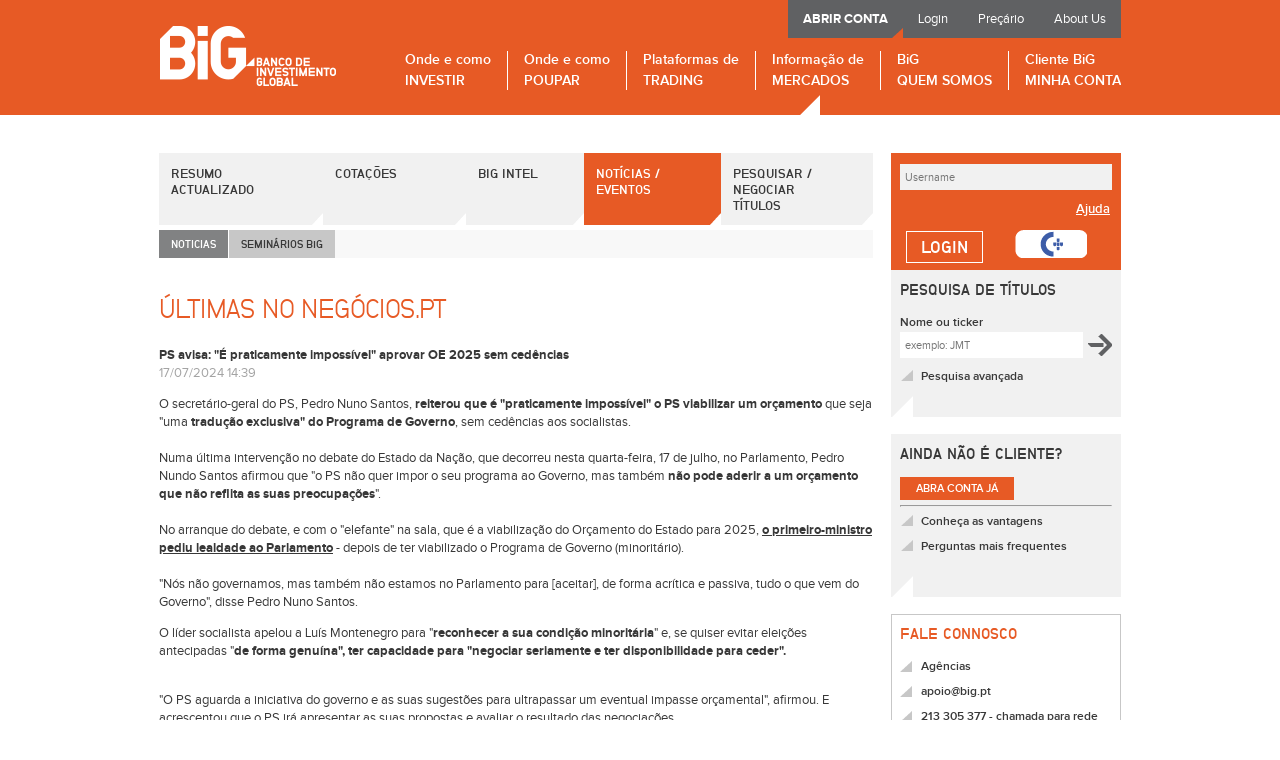

--- FILE ---
content_type: text/html; charset=utf-8
request_url: https://big.pt/InformacaoMercados/Noticias/Index/300476
body_size: 55101
content:
<!doctype html>
<html>


<head>
    <script id="CookieConsent" src="https://policy.app.cookieinformation.com/uc.js" data-culture="PT" type="text/javascript" data-gcm-version="2.0"></script>
  <meta http-equiv="Content-Type" content="text/html; charset=UTF-8" />
  <meta http-equiv="X-UA-Compatible" content="IE=edge,chrome=1" />
  <meta name="viewport" content="width=device-width, initial-scale=0">
  <meta name="keywords" content="" />
  <meta http-equiv="cache-control" content="no-cache" />
  <meta http-equiv="pragma" content="no-cache" />
  <meta name="google-site-verification" content="UkR_EFP_WHsbReR9aN7KzysFNO5hJGZqUWd-rtJyd8s" />

	<title>Notícias – BiG</title>
	<meta name="description" content="Mantenha-se actualizado, veja aqui as últimas notícias do dia do Negócios.pt e acompanhe os eventos corporativos mais recentes." />
  <link rel="icon" type="image/png" sizes="32x32" href="/Resources/images/favicon-32x32.png?78887e" />
  <!-- ****************  CSS CALL  ************************** -->
  <link href="/Resources/styles/site/fonts.min.css" rel="stylesheet" type="text/css" />
  <link href="/Resources/styles/site/big.min.css?version=4" rel="stylesheet" type="text/css" />
  <!-- ************  JAVASCRIPT CALL  *********************** -->
  <script type="text/javascript" src="/Resources/scripts/big.min.js?788f75"></script>
        <script type="text/javascript">big$ = $;</script>

<img height='1' width='1' style='display:none;' alt='' src='https://dc.ads.linkedin.com/collect/?pid=1085628&amp;fmt=gif' />


  



<script type="text/javascript" async="1">

    window.dataLayer = window.dataLayer || [];

    function gtag() { dataLayer.push(arguments); }

    // Default ad_storage to 'denied'.

    gtag('consent', 'default', {

        ad_storage: "denied",

        analytics_storage: "denied",

        functionality_storage: "denied",

        personalization_storage: "denied",

        security_storage: "denied",

        ad_user_data: "denied",

        ad_personalization: "denied",

        'wait_for_update': 500

    });

	function loadTryTagManager() {



				(function (w, d, s, l, i) {
					w[l] = w[l] || []; w[l].push({
						'gtm.start':
							new Date().getTime(), event: 'gtm.js'
					}); var f = d.getElementsByTagName(s)[0],
						j = d.createElement(s), dl = l != 'dataLayer' ? '&l=' + l : ''; j.async = true; j.src =
							'https://www.googletagmanager.com/gtm.js?id=' + i + dl; f.parentNode.insertBefore(j, f);
      })(window, document, 'script', 'dataLayer', 'GTM-W4CXNZ');

		
	}

	$(document).ready(function () {

        loadTryTagManager();

        //Render Metrics
        (function () {
            GeneratePDFMetrics()

            GenerateNavigationMetrics()

            const metrics = {
              "/Page/WarrantSearch" : WarrantsFilterMetrics,
              "/Page/SearchBondsReport": BondsFilterMetrics,
              "/OndeInvestir/SupermercadoFundos/Pesquisar": FundsFilterMetrics,
              "/Page/WarrantDetails": WarrantDetailsFilterMetrics,
            }

            let url = new URL(document.URL)

            for (const metric in metrics) {
              if (url.href.indexOf(metric) != -1) {
                if (metrics[metric] != undefined)
                  metrics[metric] (url.search)
              }
            }

        })();

        function GeneratePDFMetrics() {

            let uInfo = GetUInfo();

            var pdf = document.getElementsByClassName('dlPdf')
            for (i = 0; i < pdf.length; i++) {
                let currPDF = pdf[i]
                currPDF.onclick = function () {
                    window.dataLayer = window.dataLayer || [];
                    window.dataLayer.push({
                        'event': 'gaevent_download',
                        'pdf_link': currPDF.href,
                        'cli_identifier': uInfo.c_number,
                        'u_identifier': uInfo.u_number
                    });
                }
            }
		};

        function WarrantsFilterMetrics(queryString) {
            let parameters = getQueryParams(queryString)
            let uInfo = GetUInfo();

            window.dataLayer = window.dataLayer || [];
            window.dataLayer.push({
                'event': 'gaevent_warrants',
                'societe_generale': parameters["EmitentSelected"],
                'praca': parameters["MarketSelected"],
                'tipo_produto': parameters["WarrantTypeSelected"],
                'moeda': parameters["SubjacentCurrencySelected"],
                'area_geografica': parameters["GeographicAreaSelected"],
                'cli_identifier': uInfo.c_number,
                'u_identifier': uInfo.u_number
            });
        }

        function FundsFilterMetrics(queryString) {
            let parameters = getQueryParams(queryString)

            let uInfo = GetUInfo();

            window.dataLayer = window.dataLayer || [];
            window.dataLayer.push({
                'event': 'gaevent_fundos',
                'entidade_gestora': parameters["Input.EntidadeEmitente"],
                'classe_ativos': parameters["Input.ClasseActivos"],
                'area_geografica': parameters["Input.AreaGeografica"],
                'moeda': parameters["Input.Moeda"],
                'nivel_risco': parameters["Input.NivelRisco"],
                'cli_identifier': uInfo.c_number,
                'u_identifier': uInfo.u_number
            });
        }

        function BondsFilterMetrics(queryString) {
            let parameters = getQueryParams(queryString)

            let cuppontypes = ["Fixo", "Variável", "Zero"]
            let CorporativeType = ["Corporativa", "Financeira", "Filler", "Soberana"]

            let corpType = CorporativeType[parameters["SenderTypeSelected"]];
            let cuppon = cuppontypes[parameters["CouponTypeSelected"]];

            let uInfo = GetUInfo();

            window.dataLayer = window.dataLayer || [];
            window.dataLayer.push({
                'event': 'gaevent_obrigacoes',
                'tipo_emitente': corpType === undefined ? '' : corpType,
                'area_geografica': parameters["AreasSelected"],
                'tipo_cupao': cuppon === undefined ? '' : cuppon,
                'moeda': parameters["CurrenciesSelected"],
                'cli_identifier': uInfo.c_number,
                'u_identifier': uInfo.u_number
            });

            var x = document.getElementsByClassName("report")[0].children[1];

            for (let i = 0; i < x.children.length; i++) {
              var y = x.children[i].getElementsByTagName("a");
              for (let j = 0; j < y.length; j++) {
                  y[j].onlick = () => {
                      window.dataLayer = window.dataLayer || [];
                      window.dataLayer.push({
                          'event': 'gaEvent_BotãoNegociar_Obrigações',
                          'descrição': y[0].innerText
                      });
                  }
              }
            }
        }

        function WarrantDetailsFilterMetrics(queryString) {

          document.getElementsByClassName("sell")[0].onclick = () => {
            window.dataLayer = window.dataLayer || [];
            window.dataLayer.push({
              'event': 'gaEvent_BotãoWarrants',
              'action': 'vender'
            });
          }

          document.getElementsByClassName("buy")[0].onclick = () => {
            window.dataLayer = window.dataLayer || [];
            window.dataLayer.push({
              'event': 'gaEvent_BotãoWarrants',
              'action': 'comprar'
            });
          }
        }

        function getQueryParams(url) {
            const paramArr = url.slice(url.indexOf('?') + 1).split('&');
            const params = {};
            paramArr.map(param => {
                const [key, val] = param.split('=');
                params[key] = decodeURIComponent(val);
            })
            return params;
        }

        function GenerateNavigationMetrics() {

            let isAuth = 'false';

            if (isAuth == 'false') return;

            let uInfo = GetUInfo();

            window.dataLayer = window.dataLayer || [];
            window.dataLayer.push({
                'event': 'gaevent_navigation',
                'link': document.URL,
                'cli_identifier':  uInfo.c_number,
                'u_identifier': uInfo.u_number
            });
        };


	});

	/*End Google Tag Manager */

</script>








  <script type="text/javascript">

    function generateDLPDF(val) {
      let uInfo = GetUInfo();

      window.dataLayer = window.dataLayer || [];
      window.dataLayer.push({
        'event': 'gaevent_download',
        'pdf_link': val,
        'cli_identifier': uInfo.c_number,
        'u_identifier': uInfo.u_number
      });
    }

    function getInstrumentTypesLocations(type, isin) {
      var locations = [];
		  locations["ACC"] = '/Reports/StockInfo/StockInfoDetails/';
		  locations["ETF"] = '/OndeInvestir/ETFs/NegociarETF/';
		  locations["UP"] = '/OndeInvestir/SupermercadoFundos/FundInfoDetail/';
		  locations["OBR"] = '/OndeInvestir/Obrigacoes/Info/';
      locations["WAR"] = '/Page/WarrantDetails/';
      locations["PI"] = '/Page/ProdutosIndexados-Detalhe/';

      return locations[type] + isin;
    }

  </script>

</head>
<body>




<div class="container">


	<div id="header-upmenu" class="default">
		<ul>
				<li><a href="/Logon?ReturnUrl=%2F" onclick="ga('send', 'event', 'Login', 'click', 'menu de topo');">Login</a></li>
			<li><a href="/Precario/Precario" onclick="ga('send', 'event', 'Precario', 'click', 'menu de topo');">Preçário</a></li>
			<li><a href="/AboutUs/AboutUs?option=movie" onclick="ga('send', 'event', 'About Us', 'click', 'menu de topo');">About Us</a></li>
		</ul>

			<ul>
				<li><strong><a href="/AbrirConta/AberturaDeContas" onclick="ga('send', 'event', 'Abrir Conta', 'click', 'menu de topo');">ABRIR CONTA</a></strong></li>
			</ul>
	</div>

</div>
<div id="header">
    <div class="container">
        <h1><a href="/">Banco de Investimento Global</a></h1>
        <div class="pull-right">
            <ul class="sf-menu">
                <li id="ondeInvestir" class="investir">
                    <span class="triangle"></span>
                    <a href="/OndeInvestir/OndeInvestir" onclick="generateDLHeader('OndeInvestir')">Onde e como <span>investir</span></a>
                    <ul>
                        <li><a href="/OndeInvestir/Accoes/PesquisarAccoes?Indice=1&CodIndice=1&hasRealTimeQuotesToShow=False&Platform=MyBolsa&RowsPerPageSelected=0&PagePicked=0&ChangeIndex=False&pagesize=0&page=0" onclick="generateDLHeader('OndeInvestir','Acções')">Ações</a></li>
                        <li><a href="/OndeInvestir/SupermercadoFundos" onclick="generateDLHeader('OndeInvestir', 'Fundos')">Fundos</a></li>
                        <li><a href="/OndeInvestir/ETFs" onclick="generateDLHeader('OndeInvestir', 'ETF')">ETP</a></li>
                        <li><a href="/OndeInvestir/Obrigacoes" onclick="generateDLHeader('OndeInvestir', 'Obrigações')">Obrigações</a></li>
                        <li><a href="/OndeInvestir/StructuredProducts" onclick="generateDLHeader('OndeInvestir', 'Produtos Indexados')">Produtos Indexados</a><span class="badge">Novo</span></li>
                        <li><a href="/OndeInvestir/GestaoCarteiras" onclick="generateDLHeader('OndeInvestir', 'PPR / Unit Linked')">PPR / Unit Linked</a></li>
                        <li><a href="/OndeInvestir/Warrants" onclick="generateDLHeader('OndeInvestir', 'Warrants & Certificados')">Warrants & Certificados</a></li>
                        <li><a href="/OndeInvestir/CFDs" onclick="generateDLHeader('OndeInvestir', 'CFD')">CFD</a></li>
                        <li><a href="/OndeInvestir/Futuros" onclick="generateDLHeader('OndeInvestir', 'Futuros')">Futuros</a></li>
                        <li><a href="/OndeInvestir/Opcoes" onclick="generateDLHeader('OndeInvestir', 'Opções')">Opções</a></li>
                        <li><a href="/OndeInvestir/OndeInvestir" onclick="generateDLHeader('OndeInvestir','Outros')">Outros</a></li>
                    </ul>
                </li>
                <li id="taxasDepositos" class="depositos">
                    <span class="triangle"></span>
                    <a href="/TaxasDepositos/DepositosPrazo" onclick="generateDLHeader('TaxasDepositos')">Onde e como <span>Poupar</span></a>
                    <ul>
                        <li><a href="/TaxasDepositos/DepositosPrazo" onclick="generateDLHeader('TaxasDepositos', 'Todos os depósitos')">Todos os depósitos</a></li>
                        <li><a href="/TaxasDepositos/SuperConta" onclick="generateDLHeader('TaxasDepositos', 'Super Conta')">Super Conta</a></li>
                            <li><a href="/TaxasDepositos/TodosDepositos/Details/PTDP2025096" onclick="generateDLHeader('TaxasDepositos','Depositos_Renda_6M')">Renda Mensal 6 Meses</a></li>
                            <li><a href="/TaxasDepositos/TodosDepositos/Details/PTDP2025072" onclick="generateDLHeader('TaxasDepositos','Depositos_Renda_12M')">Renda Mensal 12 Meses</a></li>
                            <li><a href="/TaxasDepositos/TodosDepositos/Details/PTDP2025074" onclick="generateDLHeader('TaxasDepositos','Super_Deposito_3M')">Super Depósito 3 m</a></li>
                            <li><a href="/TaxasDepositos/TodosDepositos/Details/PTDP2025075" onclick="generateDLHeader('TaxasDepositos','Super_Deposito_6M')">Super Depósito 6 m</a></li>
                        <li><a href="/TaxasDepositos/ContaBigAforro" onclick="generateDLHeader('TaxasDepositos', 'Conta Poupança BiG Aforro')">Conta Poupança BiG Aforro</a></li>
                        <li><a href="/TaxasDepositos/CertificadosDeAforroETesouro" onclick="generateDLHeader('SavingCertificates', 'Certificados Aforro')">Certificados de <br/> Aforro e Tesouro</a><span class="badge">Novo</span></li>

          </ul>
        </li>
        <li id="plataformasTrading" class="trading">
          <span class="triangle"></span>
          <a href="/PlataformasTrading/TodasPlataformas" onclick="generateDLHeader('Plataformas de Trading')">Plataformas de <span>trading</span></a>
          <ul>
            <li><a href="/PlataformasTrading/TodasPlataformas" onclick="generateDLHeader('Plataformas de Trading', 'Todas as plataformas')">Todas as plataformas</a></li>
            <li><a href="/PlataformasTrading/MyBolsa" onclick="generateDLHeader('Plataformas de Trading', 'MyBOLSA')">MyBOLSA</a></li>
                        
            <li><a href="/PlataformasTrading/BiGlobalTrade" onclick="generateDLHeader('Plataformas de Trading', 'BiGlobal Trade')">BiGlobal Trade</a></li>
            <li><a href="/PlataformasTrading/CFDTrading" onclick="generateDLHeader('Plataformas de Trading', 'CFD Trading')">CFD Trading</a></li>
          </ul>
        </li>
        <li id="informacaoMercados" class="mercados">
          <span class="triangle"></span>
          <a href="/InformacaoMercados/ResumoActualizado" onclick="generateDLHeader('Informação de Mercados')">Informação de <span>mercados</span></a>
          <ul>
            <li><a href="/InformacaoMercados/ResumoActualizado" onclick="generateDLHeader('Informação de Mercados', 'Resumo actualizado')">Resumo actualizado</a></li>
            <li><a href="/InformacaoMercados/Noticias/Index/-1" onclick="generateDLHeader('Informação de Mercados', 'Últimas no Negócios.pt')">Últimas no Negócios.pt</a></li>
            <li><a href="/InformacaoMercados/Cotacoes" onclick="generateDLHeader('Informação de Mercados', 'Cotações')">Cotações</a></li>
            <li><a href="/InformacaoMercados/Cotacoes/Cambios" onclick="generateDLHeader('Informação de Mercados', 'Câmbios')">Câmbios</a></li>
            <li><a href="/InformacaoMercados/AnalisesBig" onclick="generateDLHeader('Informação de Mercados', 'BiG Conteúdos')">BiG Conteúdos</a></li>
            <!--<li><a href="/InformacaoMercados/AnalisesBig/Psi20Notes" onclick="generateDLHeader('Informação de Mercados', 'Psi20 notes')">Psi20 notes</a></li>-->
            <li><a href="/InformacaoMercados/SeminariosBiG" onclick="generateDLHeader('Informação de Mercados', 'Seminários BiG')">Seminários BiG</a></li>
          </ul>
        </li>
        <li id="quemSomos" class="quemsomos">
          <span class="triangle"></span>
          <a href="/QuemSomos/QuemSomos" onclick="generateDLHeader('Quem Somos')">BiG <span>quem somos</span></a>
          <ul>
            <li><a href="/QuemSomos/QuemSomos" onclick="generateDLHeader('Quem Somos', 'O Big')">O BiG</a></li>
            <li><a href="/QuemSomos/CorporateGovernance" onclick="generateDLHeader('Quem Somos', 'Corporate Governance')">Corporate Governance</a></li>
            <li><a href="/QuemSomos/IndicadoresFinanceiros" onclick="generateDLHeader('Quem Somos', 'Indicadores Financeiros')">Indicadores Financeiros</a></li>
            <li><a href="/QuemSomos/RelatorioContas" onclick="generateDLHeader('Quem Somos', 'Relatórios e Contas')">Relatórios e Contas</a></li>
            <li><a href="/QuemSomos/CapitalAccionistas" onclick="generateDLHeader('Quem Somos', 'Capital e Accionistas')">Capital e Accionistas</a></li>
            <li><a href="/QuemSomos/HistoriaDoBiG" onclick="generateDLHeader('Quem Somos', 'História do BiG')">História do BiG</a></li>
            <li><a href="/QuemSomos/Premios" onclick="generateDLHeader('Quem Somos', 'Prémios')">Prémios</a></li>
            <li><a href="https://vagas.big.pt/jobs" onclick="generateDLHeader('Quem Somos', 'Prémios')">Carreiras</a></li>
          </ul>
        </li>
        <li id="minhaConta" class="conta no-padding-right">
          <span class="triangle"></span>
<a href="/MinhaConta/MinhaConta" onclick="generateDLHeader('Cliente Big Minha Conta')">Cliente BiG <span>minha conta</span></a>          <ul>
            <li><a class="noLine menuli" href="/Reports/AssetAllocation/AssetAllocationDetails?print=False" onclick="generateDLHeader('Cliente Big Minha Conta', 'Posição Integrada')">Posição Integrada</a></li>
            <li><a href="/MinhaConta/Movements" onclick="generateDLHeader('Cliente Big Minha Conta', 'Movimentos')">Movimentos</a></li>
            <li><a href="/Reports/Portfolios/GlobalPortfoliosDetails" onclick="generateDLHeader('Cliente Big Minha Conta', 'Carteira de títulos')">Carteira de títulos</a></li>
            <li><a href="/MinhaConta/Transfers" onclick="generateDLHeader('Cliente Big Minha Conta', 'Transferências')">Transferências</a></li>
            <li><a href="/Page/PGS-Validate" onclick="generateDLHeader('Cliente Big Minha Conta', 'Pagamentos')">Pagamentos</a></li>
            <li><a href="/MinhaConta/AliveOrders/Stocks" onclick="generateDLHeader('Cliente Big Minha Conta', 'Ordens em negociação')">Ordens em negociação</a></li>
          </ul>
        </li>
      </ul>
    </div>
  </div>
</div>
<script type="text/javascript">

  function generateDLHeader(hd, subhd) {

    let uInfo = GetUInfo();

    window.dataLayer = window.dataLayer || [];
    window.dataLayer.push({
      'event': 'gaEvent_Menu_Header',
      'header_category ': hd,
      'header_subcategory': subhd,
      'cli_identifier': uInfo.c_number,
      'u_identifier': uInfo.u_number
    });
  }
</script>

        <div class="container main">
            





<div class="body has-right-col">
	


<link href="/Resources/styles/forms.css?78887e" rel="stylesheet" type="text/css" />
<style>
	.mTop .wrapper > ul li a {
		width: 99px !important;
		line-height: 16px !important;
	}

		.mTop .wrapper > ul li a.selected {
			width: inherit;
		}

		.mTop .wrapper > ul li a.one {
			padding-top: 27px;
		}

		.mTop .wrapper > ul li a.two {
			padding-top: 18px;
		}

		.mTop .wrapper > ul li a.three {
			padding-top: 10px;
			height: 53px;
		}

	.text-banner {
		margin: 30px 0 20px 0;
	}

	.tab-content {
		overflow: hidden;
	}

	.stockmarketTable.indexesTab {
		width: 454px;
		float: left;
	}

	.stockmarketGraphic.indexesTab {
		width: 231px;
		margin-left: 20px;
		float: right;
	}
</style>


	<div class="tabbedControl">
		<ul class="highlightMenu">
			<li class="bigger resumo"><a class="two" href="/InformacaoMercados/ResumoActualizado">Resumo<br /> Actualizado</a></li>
			<li class="bigger cotacoes"><a class="one" href="/InformacaoMercados/Cotacoes">Cotações</a></li>
			
			<li class="bigger analises"><a class="one" href="/InformacaoMercados/AnalisesBig">BiG Intel</a></li>
			<li class="bigger newsevents"><a class="two" href="/InformacaoMercados/Noticias/Index/-1">Notícias /<br />Eventos</a></li>
			<li class="bigger infotitulos"><a class="three" href="/InformacaoMercados/InfoTitulos">Pesquisar /<br/>Negociar<br />Títulos</a></li>
		</ul>
		

<div class="blockContent">
	<div class="subMenu">
		<div class="tabContainer subWrapper">
			<ul class="tabs">
				<li><a class="noticias" href="/InformacaoMercados/Noticias/Index/-1">Noticias</a></li>
				<li><a class="seminariosbig" href="/InformacaoMercados/SeminariosBiG">Seminários B<span class='lowercase'>i</span>G</a></li>
			</ul>
		</div>
	</div>
	<script type="text/javascript" language="javascript">
	$(this).on("load", function () {
		$('body').find('#informacaoMercados').addClass('current');
	});
</script>






<div class="blockInside events" id="newsItemDiv">
  <div class="blockSeparate">
    <h2>ÚLTIMAS NO NEGÓCIOS.PT</h2>
    <p><strong>PS avisa: "É praticamente impossível" aprovar OE 2025 sem cedências</strong><br /><span class="note">17/07/2024 14:39</span></p>
    <p>
      <textarea id="rawHtml" style="display:none;"><div class="liveblog-entry-main">
<div class="liveblog-entry-content">
<p>O secret&aacute;rio-geral do PS, Pedro Nuno Santos, <strong>reiterou que &eacute; "praticamente imposs&iacute;vel" o PS viabilizar um or&ccedil;amento</strong> que seja "uma <strong>tradu&ccedil;&atilde;o exclusiva" do Programa de Governo</strong>, sem ced&ecirc;ncias aos socialistas.<br /><br />Numa &uacute;ltima interven&ccedil;&atilde;o no debate do Estado da Na&ccedil;&atilde;o, que decorreu nesta quarta-feira, 17 de julho, no Parlamento, Pedro Nundo Santos afirmou que "o&nbsp;PS n&atilde;o quer impor o seu programa ao Governo, mas tamb&eacute;m <strong>n&atilde;o pode aderir a um or&ccedil;amento que n&atilde;o reflita as suas preocupa&ccedil;&otilde;es</strong>".<br /><br />No arranque do debate, e com o "elefante"&nbsp;na sala, que &eacute; a viabiliza&ccedil;&atilde;o do Or&ccedil;amento do Estado para 2025, <a href="https://www.jornaldenegocios.pt/economia/politica/detalhe/montenegro-ao-ataque-oposicoes-tem-dever-de-lealdade-de-nos-deixarem-governar" target="_blank" rel="noopener"><strong>o primeiro-ministro pediu lealdade ao Parlamento</strong></a> - depois de ter viabilizado o Programa de Governo (minorit&aacute;rio).&nbsp;<br /><br />"N&oacute;s n&atilde;o governamos, mas tamb&eacute;m n&atilde;o estamos no Parlamento para [aceitar], de forma acr&iacute;tica e passiva, tudo o que vem do Governo", disse Pedro Nuno Santos.&nbsp;</p>
<p></p>
<p>O l&iacute;der socialista apelou a Lu&iacute;s Montenegro para "<strong>reconhecer a sua condi&ccedil;&atilde;o minorit&aacute;ria</strong>" e, se quiser evitar elei&ccedil;&otilde;es antecipadas "<strong>de forma genu&iacute;na", ter capacidade para "negociar seriamente e ter disponibilidade para ceder".&nbsp;</strong><br /><br /></p>
<p>"O PS aguarda a iniciativa do governo e as suas sugest&otilde;es para ultrapassar um eventual impasse or&ccedil;amental", afirmou. E acrescentou que o PS ir&aacute; apresentar as suas propostas e avaliar o resultado das negocia&ccedil;&otilde;es.</p>
<p></p>
<p>Pedro Nuno Santos recordou que as propostas do Governo para o IRS e IRC &ndash; que, tal como se conhecem (<a href="https://www.jornaldenegocios.pt/economia/impostos/detalhe/montenegro-abre-a-porta-a-discutir-descida-do-irc-com-ps" target="_blank" rel="noopener">recorde-se que Montenegro abriu a porta para rever o IRC</a>) &ndash; <strong>"s&atilde;o muito problem&aacute;ticas para o PS"</strong>. No entanto, recorde-se, o Executivo pretende apresentar altera&ccedil;&otilde;es em diploma aut&oacute;nomo do or&ccedil;amento.&nbsp;<br /><br /></p>
<p><strong>"No fim, se fizermos um avalia&ccedil;&atilde;o positiva viabilizaremos, se n&atilde;o chumbamos", concluiu.</strong></p>
</div>
</div></textarea>
      <script>
	      function removeScriptsWithoutIntegrity(htmlString) {
        const parser = new DOMParser();
        const doc = parser.parseFromString(htmlString, 'text/html');
        const scriptElements = doc.querySelectorAll('script');
        scriptElements.forEach(script => {
          if (!script.hasAttribute('integrity')) {
            script.remove();
          }
        });
        const updatedHtmlString = doc.documentElement.outerHTML;
        return updatedHtmlString;
      }

        const cleanedHtmlString = removeScriptsWithoutIntegrity(document.getElementById('rawHtml').value);
        document.write(cleanedHtmlString);
      </script>
    </p>
  </div>
</div>
<style>
	.relative .note { padding-left:22px }
</style>
<div class="divider"></div>
<div class="blockInside events">
	<div class="blockSeparate noBorder">
		<p class="relative">
				<a class="hoverable triangle-link" data-ajax="true" data-ajax-mode="replace" data-ajax-update="#newsItemDiv" href="/InformacaoMercados/Noticias/Index/321193">Gronel&#226;ndia: EUA foram convidados a participar em exerc&#237;cios militares</a>
			<br /><span class="note">16/01/2026 23:48</span>
		</p>
		<p class="relative">
				<a class="hoverable triangle-link" data-ajax="true" data-ajax-mode="replace" data-ajax-update="#newsItemDiv" href="/InformacaoMercados/Noticias/Index/321192">OpenAI vai come&#231;ar a testar an&#250;ncios no ChatGPT nas pr&#243;ximas semanas nos EUA</a>
			<br /><span class="note">16/01/2026 23:00</span>
		</p>
		<p class="relative">
				<a class="hoverable triangle-link" data-ajax="true" data-ajax-mode="replace" data-ajax-update="#newsItemDiv" href="/InformacaoMercados/Noticias/Index/321191">Turismo rural de Gouveia e Melo tem um hist&#243;rico de ilegalidades urban&#237;sticas</a>
			<br /><span class="note">16/01/2026 22:10</span>
		</p>
		<p class="relative">
				<a class="hoverable triangle-link" data-ajax="true" data-ajax-mode="replace" data-ajax-update="#newsItemDiv" href="/InformacaoMercados/Noticias/Index/321190">Cons&#243;rcio da Clece/South vence concurso para licen&#231;as de handling</a>
			<br /><span class="note">16/01/2026 21:54</span>
		</p>
		<p class="relative">
				<a class="hoverable triangle-link" data-ajax="true" data-ajax-mode="replace" data-ajax-update="#newsItemDiv" href="/InformacaoMercados/Noticias/Index/321189">Wall Street perde terreno com coment&#225;rios de Trump sobre futuro l&#237;der da Fed. Micron dispara 7%</a>
			<br /><span class="note">16/01/2026 21:16</span>
		</p>
		<p class="relative">
				<a class="hoverable triangle-link" data-ajax="true" data-ajax-mode="replace" data-ajax-update="#newsItemDiv" href="/InformacaoMercados/Noticias/Index/321188">DBRS mant&#233;m rating e &quot;outlook&quot; de Portugal</a>
			<br /><span class="note">16/01/2026 21:07</span>
		</p>
		<p class="relative">
				<a class="hoverable triangle-link" data-ajax="true" data-ajax-mode="replace" data-ajax-update="#newsItemDiv" href="/InformacaoMercados/Noticias/Index/321187">ANA entrega estudo de impacte ambiental do novo aeroporto ao Governo</a>
			<br /><span class="note">16/01/2026 20:55</span>
		</p>
		<p class="relative">
				<a class="hoverable triangle-link" data-ajax="true" data-ajax-mode="replace" data-ajax-update="#newsItemDiv" href="/InformacaoMercados/Noticias/Index/321186">Bloco questiona Governo sobre despedimento coletivo na Yazaki em Ovar</a>
			<br /><span class="note">16/01/2026 19:52</span>
		</p>
		<p class="relative">
				<a class="hoverable triangle-link" data-ajax="true" data-ajax-mode="replace" data-ajax-update="#newsItemDiv" href="/InformacaoMercados/Noticias/Index/321185">A&#231;ores mant&#234;m prote&#231;&#227;o total do Parque Marinho e clarificam regras para a pesca do atum</a>
			<br /><span class="note">16/01/2026 19:34</span>
		</p>
		<p class="relative">
				<a class="hoverable triangle-link" data-ajax="true" data-ajax-mode="replace" data-ajax-update="#newsItemDiv" href="/InformacaoMercados/Noticias/Index/321184">Motoristas de TVDE protestam na pr&#243;xima semana. Previstas perturba&#231;&#245;es nas viagens de Uber e Bolt</a>
			<br /><span class="note">16/01/2026 18:56</span>
		</p>
		<p class="relative">
				<a class="hoverable triangle-link" data-ajax="true" data-ajax-mode="replace" data-ajax-update="#newsItemDiv" href="/InformacaoMercados/Noticias/Index/321183">Polacos compram ind&#250;stria de Felgueiras que fatura 66 milh&#245;es</a>
			<br /><span class="note">16/01/2026 18:06</span>
		</p>
		<p class="relative">
				<a class="hoverable triangle-link" data-ajax="true" data-ajax-mode="replace" data-ajax-update="#newsItemDiv" href="/InformacaoMercados/Noticias/Index/321182">Bial vai adquirir controlo de seis marcas de medicamentos da brit&#226;nica GSK</a>
			<br /><span class="note">16/01/2026 17:51</span>
		</p>
		<p class="relative">
				<a class="hoverable triangle-link" data-ajax="true" data-ajax-mode="replace" data-ajax-update="#newsItemDiv" href="/InformacaoMercados/Noticias/Index/321181">Portugal entrou em incumprimento em 2025, ano em que o investimento quase duplicou</a>
			<br /><span class="note">16/01/2026 17:38</span>
		</p>
		<p class="relative">
				<a class="hoverable triangle-link" data-ajax="true" data-ajax-mode="replace" data-ajax-update="#newsItemDiv" href="/InformacaoMercados/Noticias/Index/321180">PSI fecha semana no verde com impulso do grupo EDP</a>
			<br /><span class="note">16/01/2026 16:59</span>
		</p>
		<p class="relative">
				<a class="hoverable triangle-link" data-ajax="true" data-ajax-mode="replace" data-ajax-update="#newsItemDiv" href="/InformacaoMercados/Noticias/Index/321179">Candidatura &#224; gigaf&#225;brica da IA ser&#225; &quot;mais forte e com mais possibilidades de vencer&quot;</a>
			<br /><span class="note">16/01/2026 16:50</span>
		</p>
		<p class="relative">
				<a class="hoverable triangle-link" data-ajax="true" data-ajax-mode="replace" data-ajax-update="#newsItemDiv" href="/InformacaoMercados/Noticias/Index/321178">Trump amea&#231;a com tarifas pa&#237;ses que &quot;n&#227;o alinhem&quot; com planos dos EUA para Gronel&#226;ndia</a>
			<br /><span class="note">16/01/2026 16:34</span>
		</p>
		<p class="relative">
				<a class="hoverable triangle-link" data-ajax="true" data-ajax-mode="replace" data-ajax-update="#newsItemDiv" href="/InformacaoMercados/Noticias/Index/321177">Militares portugueses na Gronel&#226;ndia? Nuno Melo escusa-se a falar sobre o tema</a>
			<br /><span class="note">16/01/2026 15:27</span>
		</p>
		<p class="relative">
				<a class="hoverable triangle-link" data-ajax="true" data-ajax-mode="replace" data-ajax-update="#newsItemDiv" href="/InformacaoMercados/Noticias/Index/321176">Autoridade da Concorr&#234;ncia notificada sobre aquisi&#231;&#227;o da IGM pela Selena</a>
			<br /><span class="note">16/01/2026 15:18</span>
		</p>
		<p class="relative">
				<a class="hoverable triangle-link" data-ajax="true" data-ajax-mode="replace" data-ajax-update="#newsItemDiv" href="/InformacaoMercados/Noticias/Index/321175">Governo garante que nova linha de &#201;vora ter&#225; comboios dentro de um ano</a>
			<br /><span class="note">16/01/2026 15:09</span>
		</p>
		<p class="relative">
				<a class="hoverable triangle-link" data-ajax="true" data-ajax-mode="replace" data-ajax-update="#newsItemDiv" href="/InformacaoMercados/Noticias/Index/321174">Iberdrola contesta em tribunal suspens&#227;o de licen&#231;as de projetos e&#243;licos nos EUA</a>
			<br /><span class="note">16/01/2026 14:44</span>
		</p>
	</div>
</div>

<script type="text/javascript">
	$(document).ready(function () {
		$('a.hoverable').bind('click', function () {
			//window.location = '#commentDetailsItemDiv';
			window.location = '#';
		});
	});
</script>


</div>
<script type="text/javascript">
  var tabName = "noticias";
  if (tabName)
    $('.subWrapper a.' + tabName).addClass('selected defaulttab');
  $(document).ready(function () {
    if (tabName)
      //$('.tabbedControl .'+tabName).addClass('selected');
      $('.subWrapper a.' + tabName).addClass('selected');
  });
</script>
	</div>
	<script type="text/javascript">
    $(document).ready(function () {
      var tabName = 'newsevents';
      if (tabName)
        $('.highlightMenu > li.' + tabName).addClass('selected');
    });
	</script>


<!---->
<!---->
<!---->

</div>

<div class="right-col side">
	
			
		
<style>
    .buttonLogin {
        background-color: #e75a25;
        border: none;
        cursor: pointer;
        border-radius: 50px;
        vertical-align: super;
        margin-top: 10px
     
    }
    .h3 {
        width: 65px;
        font-size: 17px;
        text-align: center;
        color: white;
        border: 1px solid white;
        padding: 5px
    }
</style>
<div class="column orange trianglecolumn" style="height: 90px">   
<form action="/Logon/Validate" method="post">        <input id="Username" name="Username" type="text" autocomplete="off" autofocus="true" maxlength="15" tabindex="1" placeholder="Username" />
<span class="field-validation-valid" data-valmsg-for="Username" data-valmsg-replace="true"></span>        <span style="margin-left: 83%; font-size: 13px; text-decoration:underline"><a href="/Seguranca/RecoveryPassword">Ajuda</a></span>
        <table>
            <tr>
                <td>
                    <div>
                        <button type="submit" name="submitSearch" class="buttonLogin"><h3 class="h3">login</h3></button>
                    </div>
                </td>
                <td>
                    <div>
                        <button style="border: none !important; cursor: pointer; background-color: #e75a25;" type="submit" name="authBTN" value="auth:CMD">
                            <img src="/Resources/images/geral/CMD_Acesso_Rapido.png?78887e" height="28" style="margin-top: 10px" name="authBTN" />
                        </button>
                        <a href="https://www.autenticacao.gov.pt/a-chave-movel-digital" target="_blank" rel="noopener noreferrer" style="color:dodgerblue">
                        </a>

                    </div>
                </td>
            </tr>
        </table>
</form></div>
<script type="text/javascript">
    $(document).ready(function () { $("input#Username").trigger('focus'); })
</script>
		
<div class="column light-grey arrowSubmit trianglecolumn titlesearch">
<form action="/InformacaoMercados/InfoTitulos" method="get">	<h3>Pesquisa de títulos</h3>
	<label>Nome ou ticker</label>
<input id="SearchString" name="SearchString" placeholder="exemplo: JMT" type="text" value="" />	<input class="btnSearch" type="submit" value="" name="submitSearch" />
	<ul class="clear">
		<li><a href="/InformacaoMercados/InfoTitulos">Pesquisa avan&#231;ada</a></li>
	</ul>
</form></div>

<script language="javascript" type="text/javascript">
	$(document).ready(
		function () {
		  var $ = big$;
		  $.widget("custom.catcomplete", $.ui.autocomplete, {
		    _create: function() {
		      this._super();
		      this.widget().menu( "option", "items", "> :not(.ui-autocomplete-category)" );
		    },
		    _renderMenu: function (ul, items) {
		      var that = this, currentCategory = "";
		      $.each(items, function (index, item) {
		        var li;
						if (item.category != currentCategory) {
							ul.append("<li class='ui-autocomplete-category'><b>" + item.category + "</b></li>");
							currentCategory = item.category;
						}
						li = that._renderItemData( ul, item );
						if (item.category) {
						  li.attr("aria-label", item.category + " : " + item.label);
						}
					});
				}
			});
			$("input[type=text][name=SearchString]").catcomplete({
				delay: 500,
				//source: data
				source: function (request, response) {
					$.ajax({
						async: true,
						contentType: "application/json; charset=utf-8",
						url: "https://big.pt/InformacaoMercados/InfoTitulos/LeanSearch",
						type: 'POST',
						dataType: "JSON",
						data: JSON.stringify({ SearchString: request.term }),
						success: function (data, textStatus, jqXHR) {
							response(
								(data && data.length > 0) ?
									$.map(data,
										function (item) {
											return {
												label: (item.Ticker ? item.Ticker + ": " : "") + item.Description + (item.Market ? " (" + item.Market + ")" : ""),
												value: item.Description,
												code: item.Code,
												type: item.Type,
                        category: item.SubTypeDescription
											}
										}
									)
									: null
							);
						},
						error: function () { response(null); }
					});
				},
				minLength: 2,
				select: function (event, ui) {
          window.location = getInstrumentTypesLocations(ui.item.type, ui.item.code);
				}
			});

		});
</script>
		


		<div class=''><div class="column light-grey trianglecolumn">
		<h3>Ainda n&#227;o &#233; cliente?</h3>
	  <a   class=" button-orange "              href="/AbrirConta/AberturaDeContas"                      >
    Abra conta j&#225;
  </a>

<hr /><ul class="list">
    <li>
<a    href="/AbrirConta/AberturaDeContas"          		    		    		 
		style=""
	 >

Conhe&#231;a as vantagens</a></li>
    <li>
<a    href="/Apoio/ApoioAoCliente"          		    		    		 
		style=""
	 >

Perguntas mais frequentes</a></li>
</ul></div></div>

		

		
<style>
	.highlightspanel img{
		max-width: 100%;
	}
</style>

<div class="column white faleconnosco highlightspanel" >
	<h3>Fale Connosco</h3>
<ul class="list list">
    <li>
<a    href="/QuemSomos/ApoioAgenciasContactos/Contactos/"          		    		    		 
		style=""
	 >

Ag&#234;ncias</a></li>
    <li>
<a    href="mailto: apoio@big.pt"          		    		    		 
		style=""
	 >

apoio@big.pt</a></li>
    <li>213 305 377 - chamada para rede fixa nacional<br />(dias úteis das 8:00 às 21:00)</li>
</ul></div>
	
			
		
</div>
        </div>


    


<div id="footer">
  <div class="container">
    <map name="Social" id="Social">
      <area shape="rect" coords="153,18,120,4" href="https://t.me/bancobig" target="_blank" alt="instagram" />
      <area shape="rect" coords="110,16,84,3" href="https://www.instagram.com/banco.big/" target="_blank" alt="instagram" />
      <area shape="rect" coords="63,15,84,2" href="https://www.youtube.com/user/canalbancobig" target="_blank" alt="youtube" />
      <area shape="rect" coords="50,15,32,1" href="http://www.linkedin.com/company/bancodeinvestimentoglobal" target="_blank" alt="linkedin" />
      <area shape="rect" coords="19,14,1,0" href="https://open.spotify.com/show/11JRJRESodHfWU3dKDp62h?si=a716400e16b944ae&nd=1" target="_blank" alt="spotify" />
    </map>
    <img src="/Resources/images/geral/redes_sociais_v3.png?78887e" usemap="#Social" />

    <div class="row clear">
      <dl>
        <dt>Geral</dt>
        <dd><a href="/QuemSomos/QuemSomos" onclick="generateDLFooter('Quem Somos','https://big.pt/QuemSomos/QuemSomos')">Quem Somos</a></dd>
        <dd><a href="/Precario/Precario" onclick="generateDLFooter('Preçário','https://big.pt/Precario/Precario')">Preçário</a></dd>
        <dd><a href="/MinhaConta/MinhaConta" onclick="generateDLFooter('Minha conta','https://big.pt/MinhaConta/MinhaConta')">Minha conta</a></dd>
        <dd><a href="/Precario/PrecarioBiGMais" onclick="generateDLFooter('Preçário BiG+','https://big.pt/Precario/PrecarioBiGMais')">Preçário BiG +</a></dd>
        <dd><a href="/Precario/PrecarioInvesteFuturo" onclick="ga('send', 'event', 'Preçário	Investe Futuro +', 'click', 'menu de rodape');">Preçário #Investe_no_Futuro</a></dd>

        <dd><a href="/Apoio/ApoioAoCliente" onclick="generateDLFooter('Perguntas Frequentes','https://big.pt/Logon?ReturnUrl=%2FApoio%2FApoioAoCliente')">Perguntas Frequentes</a></dd>
        <dd><a href="/Videos/Galeria/Index/0" onclick="generateDLFooter('Galeria de Vídeos','https://big.pt/Videos/Galeria/Index/0')">Galeria de Vídeos</a></dd>
        <dd><a href="https://vagas.big.pt/jobs" onclick="generateDLFooter(&#39;Carreiras&#39;,&#39;https://vagas.big.pt/jobs&#39;)" target="_blank">Carreiras</a></dd>
        <dd><a href="/QuemSomos/CorporateGovernance" onclick="generateDLFooter('Corporate Governance','https://big.pt/QuemSomos/CorporateGovernance')">Corporate Governance</a></dd>
      </dl>
      </dl>

      <dl>
        <dt>ABRIR CONTA</dt>
        <dd><a href="/AbrirConta/AberturaDeContas" onclick="generateDLFooter('Porquê ser cliente','https://big.pt/AbrirConta/AberturaDeContas')">Porquê ser cliente</a></dd>
        <dd><a href="/AbrirConta/AberturaDeContas/Identificacao/Particular?serviceUnitCode=PT&source=WEB&isAMAAuth=False" onclick="generateDLFooter('Particulares','https://big.pt/AbrirConta/AberturaDeContas/Identificacao/Particular?serviceUnitCode=PT&source=WEB&isAMAAuth=False')">Particulares</a></dd>
        <dd><a href="/AbrirConta/AberturaDeContas/Condicoes/Junior" onclick="generateDLFooter('Júnior (sub-18)','https://big.pt/AbrirConta/AberturaDeContas/Condicoes/Junior')">Júnior (sub-18)</a></dd>
        <dd><a href="/AbrirConta/AberturaDeContas/AderirEmpresas?expired=False&source=WEB" onclick="generateDLFooter('Empresas','https://big.pt/AbrirConta/AberturaDeContas/AderirEmpresas?expired=False&source=WEB')">Empresas</a></dd>
        <dd><a href="/Cartoes/Cartoes" onclick="generateDLFooter('Cartões','https://big.pt/Cartoes/Cartoes')">Cartões</a></dd>
        <dd><a href="/MinhaConta/ContaServicosMinimosBancarios" onclick="generateDLFooter('Conta Serviços Mínimos Bancários','https://big.pt/MinhaConta/ContaServicosMinimosBancarios')">Conta Serviços Mínimos Bancários</a></dd>
        <dd><a href="/MinhaConta/ServicoMudancaConta" onclick="generateDLFooter('Serviço de Mudança de Conta','https://big.pt/MinhaConta/ServicoMudancaConta')">Serviço de Mudança de Conta</a></dd>
        <dd><a href="https://www.big.pt/pdf/abrirconta/Glossario_Terminologia_Abreviada.pdf" onclick="generateDLFooter(&#39;Glossário de Terminologia Abreviada&#39;,&#39;https://www.big.pt/pdf/abrirconta/Glossario_Terminologia_Abreviada.pdf&#39;)" target="_blank">Glossário de Terminologia Abreviada</a></dd>
      </dl>

      <dl class="big">
        <dt>SEGURANÇA</dt>
        <dd><a href="/Seguranca/Seguranca" onclick="generateDLFooter('Segurança no BiG','https://big.pt/Seguranca/Seguranca')">Segurança no BiG</a></dd>
        <dd><a href="/TaxasDepositos/FGD" onclick="generateDLFooter('Fundo de Garantia de Depósitos','https://big.pt/TaxasDepositos/FGD')">Fundo de Garantia de Depósitos</a></dd>
        <dd><a href="/Seguranca/SistemaIndemnizacaoInvestidores" onclick="generateDLFooter('Sistema de Indemnização aos Investidores','https://big.pt/Seguranca/SistemaIndemnizacaoInvestidores')">Sistema de Indemnização aos Investidores</a></dd>
        <dd><a href="/TaxasDepositos/SolidezBanca" onclick="generateDLFooter('Avaliar a solidez de um Banco','https://big.pt/TaxasDepositos/SolidezBanca')">Avaliar a solidez de um Banco</a></dd>
        <dd><a href="/Seguranca/PhishingSpyware" onclick="generateDLFooter('Proteja-se contra o phishing','https://big.pt/Seguranca/PhishingSpyware/Phishing')">Proteja-se contra o phishing</a></dd>
        <dd><a href="/Seguranca/RegulamentacaoFinanceira/DMIF" onclick="generateDLFooter('Regulamentação','https://big.pt/Seguranca/RegulamentacaoFinanceira/DMIF')">Regulamentação</a></dd>
        <dd><a href="/Seguranca/ProteccaoDeDados" onclick="generateDLFooter('Proteção de dados','https://big.pt/Seguranca/ProteccaoDeDados')">Proteção de dados</a></dd>

      </dl>

      <dl class="no-padding-right">
        <dt>CRÉDITO</dt>
        <dd><a href="/Credito/ContaMargem/Geral" onclick="generateDLFooter('Conta Margem','https://big.pt/Credito/ContaMargem/Geral')">Conta Margem</a></dd>
        <dd><a href="/Credito/CartaoVisa" onclick="generateDLFooter('Cartão Visa','https://big.pt/Credito/CartaoVisa/Vantagens')">Cartão Visa</a></dd>
        <dd><a href="/Credito/CreditoOrdenado/Vantagens" onclick="generateDLFooter('Crédito Ordenado','https://big.pt/Credito/CreditoOrdenado/Vantagens')">Crédito Ordenado</a></dd>
        <dd><a href="https://www.big.pt/pdf/CreditoVisa/CreditoConsumidoresDireitosDeveres.pdf" onclick="generateDLFooter(&#39;Direitos e Deveres&#39;,&#39;https://www.big.pt/pdf/CreditoVisa/CreditoConsumidoresDireitosDeveres.pdf&#39;)" target="_blank">Direitos e Deveres</a></dd>
        <dd><a href="javascript:void(0);" class="linkInfoSobIncomprimento" onclick="generateDLFooter('Informação sobre incumprimento')">Informação sobre incumprimento</a></dd>
        <dd><a href="https://www.big.pt/pdf/Credito/Credito_habitacao_ficha.pdf" onclick="generateDLFooter(&#39;Crédito Habitação / Hipotecário BIG Ficha de informação pré-contratual geral&#39;,&#39;https://www.big.pt/pdf/Credito/Credito_habitacao_ficha_v_set_2019.pdf&#39;)" target="_blank">Crédito Habitação / Hipotecário BIG Ficha de informação pré-contratual geral</a></dd>
        <dd></dd>
      </dl>
    </div>
    <div class="row">
      <dl>
        <dt>ONDE E COMO INVESTIR</dt>
        <dd><a href="/OndeInvestir/OndeInvestir" onclick="generateDLFooter('Investir directamente em bolsa','https://big.pt/OndeInvestir/OndeInvestir')">Investir directamente em bolsa</a></dd>
        <dd><a href="/OndeInvestir/SupermercadoFundos" onclick="generateDLFooter('Fundos','https://big.pt/OndeInvestir/SupermercadoFundos')">Fundos</a></dd>
        <dd><a href="/OndeInvestir/Obrigacoes" onclick="generateDLFooter('Obrigações','https://big.pt/Page/SearchBondsReport')">Obrigações</a></dd>
        <dd><a href="/OndeInvestir/CFDs" onclick="generateDLFooter('CFD','https://big.pt/OndeInvestir/CFDs/OQueSao')">CFD</a></dd>
        <dd><a href="/OndeInvestir/OndeInvestir" onclick="generateDLFooter('Ideias & estratégias para investir','https://big.pt/OndeInvestir/OndeInvestir')">Ideias & estratégias para investir</a></dd>
        <dd><a href="https://www.big.pt/Campanha/SerClienteBiG" onclick="generateDLFooter(&#39;Ser Cliente BiG&#39;,&#39;https://www.big.pt/Campanha/SerClienteBiG&#39;)" target="_blank">Ser Cliente BiG</a></dd>
        <dd><a href="https://www.big.pt/Campanha/checkup-financeiro" onclick="generateDLFooter(&#39;“Check up Financeiro&#39;,&#39;https://www.big.pt/Campanha/checkup-financeiro&#39;)" target="_blank">Check up Financeiro</a></dd>
        <dd><a href="https://campanha.big.pt/investorweek#n" onclick="generateDLFooter(&#39;BiG InvestorWeek 2025&#39;,&#39;https://campanha.big.pt/investorweek#n&#39;)" target="_blank">BiG InvestorWeek 2025</a></dd>
      </dl>

      <dl>
        <dt>ONDE E COMO POUPAR</dt>
        <dd><a href="/TaxasDepositos/SuperConta" onclick="generateDLFooter('Super Conta','https://big.pt/TaxasDepositos/SuperConta')">Super Conta</a></dd>
        <dd><a href="/TaxasDepositos/TodosDepositos/Details/PTDP2025096" onclick="generateDLFooter('Renda Mensal','https://big.pt/TaxasDepositos/TodosDepositos/Details/DTDP2022148')">Renda Mensal</a></dd>
        <dd><a href="/TaxasDepositos/DepositosPrazo" onclick="generateDLFooter('Super Depósitos','https://big.pt/TaxasDepositos/DepositosPrazo')">Depósitos a Prazo</a></dd>
        <dd><a href="https://www.big.pt/Campanha/superdeposito" onclick="generateDLFooter(&#39;Super Depósitos&#39;,&#39;https://www.big.pt/Campanha/superdeposito&#39;)" target="_black">Super Depósito</a></dd>
        <dd><a href="/TaxasDepositos/ContaBigAforro" onclick="generateDLFooter('Conta Poupança BiG Aforro','https://big.pt/TaxasDepositos/ContaBigAforro')">Conta Poupança BiG Aforro</a></dd>
        <dd><a href="/TaxasDepositos/CertificadosDeAforroETesouro">Certificados de Aforro e Tesouro</a></dd>
        <dd><a href="https://www.big.pt/pdf/Common/DireitosDeveresDepositos.PDF" onclick="generateDLFooter(&#39;Direitos e Deveres&#39;,&#39;https://www.big.pt/pdf/Common/DireitosDeveresDepositos.PDF&#39;)" target="_blank">Direitos e Deveres</a></dd>
      </dl>

      <dl class="big">
        <dt>PLATAFORMAS DE TRADING</dt>
        <dd><a href="/PlataformasTrading/MyBolsa" onclick="generateDLFooter('MyBOLSA','https://big.pt/PlataformasTrading/MyBolsa')">MyBOLSA</a></dd>
        
        <dd><a href="https://www.big.pt/Campanha/biglobaltrade" onclick="generateDLFooter(&#39;BiGlobalTrade&#39;,&#39;https://www.big.pt/Campanha/biglobaltrade&#39;)" target="_blank">BiGlobalTrade</a></dd>
        <dd><a href="/PlataformasTrading/CFDTrading" onclick="generateDLFooter('CFD Trading','https://big.pt/PlataformasTrading/CFDTrading')">CFD Trading</a></dd>
        <dd><a href="javascript:void(0);" class="linkRecomendacoes" onclick="generateDLFooter('Recomendações')">Recomendações</a></dd>
      </dl>

      <dl class="no-padding-right">
        <dt>INFORMAÇÃO DE MERCADO</dt>
        <dd><a href="/InformacaoMercados/ResumoActualizado" onclick="generateDLFooter('Resumo Actualizado','https://big.pt/InformacaoMercados/ResumoActualizado')">Resumo Actualizado</a></dd>
        <dd><a href="/InformacaoMercados/Noticias/Index/-1" onclick="generateDLFooter('Últimas no Negócios.pt','https://big.pt/InformacaoMercados/Noticias/Index/-1')">Últimas no Negócios.pt</a></dd>
        <dd><a href="/InformacaoMercados/Cotacoes" onclick="generateDLFooter('Cotações','https://big.pt/InformacaoMercados/Cotacoes/Accoes')">Cotações</a></dd>
        <dd><a href="/InformacaoMercados/Cotacoes/Cambios" onclick="generateDLFooter('Câmbios','https://big.pt/InformacaoMercados/Cotacoes/Cambios')">Câmbios</a></dd>
        <dd><a href="/InformacaoMercados/AnalisesBig" onclick="generateDLFooter('BiG Intel','https://big.pt/InformacaoMercados/AnalisesBig/Subscricoes')">BiG Intel</a></dd>
        <dd><a href="/InformacaoMercados/SeminariosBiG" onclick="generateDLFooter('Seminários BiG','https://big.pt/InformacaoMercados/SeminariosBiG')">Seminários BiG</a></dd>
      </dl>

    </div>
  </div>
</div>
<div style="justify-content:center; display:flex; margin-top: 1%; margin-left:24%; margin-right:24%">
  <img src="/Resources/images/geral/verisign.png?78887e" alt="VerSign Secure" style="align-self: flex-start" />
  <p style="margin-left:1%">
    Por favor leia o <a href="https://www.big.pt/pdf/common/AcordoUtilizacao.pdf" target="_blank">Acordo de Utilização</a> e <a href="/Seguranca/Cookies">política de cookies</a> :: Copyright © BiG :: Versão 3.0 :: Todos os direitos reservados :: bigonline é uma marca registada do BiG. O Banco de Investimento Global S.A. é uma instituição registada no Banco de Portugal sob o nº61, e na CMVM autorizada a prestar serviços de investimento constantes do nº 1 do Artigo 290 do CVM.
    Para qualquer informação adicional, contacte-nos via internet ou pelos telefones 21 330 53 72/9 (Chamada para a rede fixa nacional. O custo das comunicações depende do tarifário que tiver acordado com o seu operador de telecomunicações).
  </p>
</div>

<div id="ajax-dialog" style="display:none"></div>
<div id="ajax-dialog1" style="display:none"></div>

<script type="text/javascript">

  $(document).ready(function () {

    $(function () {
      var $ajaxDialog = $("#ajax-dialog");
      if ($ajaxDialog.dialog)
        $ajaxDialog.dialog({
          width: 750,
          height: 465,
          modal: true,
          zIndex: 1501,
          autoOpen: false,
          open: function () {
            $(this).load('/Credito/CreditoIncomprimento');
          },
          title: "Informação sobre incumprimento de contratos de crédito"
        });


      $(".linkInfoSobIncomprimento").on("click", function () {
        if ($ajaxDialog.dialog)
          $ajaxDialog.dialog("open");
        return false;
      });

    });
  });

  $(document).ready(function () {

    $(function () {
      var $ajaxDialog1 = $("#ajax-dialog1");
      if ($ajaxDialog1.dialog)
        $ajaxDialog1.dialog({
          width: 970,
          height: 565,
          modal: true,
          zIndex: 1501,
          autoOpen: false,
          open: function () {
            $(this).load('/PlataformasTrading/todasPlataformas/Recomendacoes');
          },
          title: "Investir em Pacotes de Produtos Financeiros (PRIIPs)"
        });

      $(".linkRecomendacoes").on("click", function () {
        if ($ajaxDialog1.dialog)
          $ajaxDialog1.dialog("open");
        return false;
      });

    });
  });

  function generateDLFooter(cat, sub) {
    let uInfo = GetUInfo();

    window.dataLayer = window.dataLayer || [];
    window.dataLayer.push({
      'event': 'gaevent_footer_links',
      'link_click ': cat,
      'destination_Link': sub,
      'cli_identifier': uInfo.c_number,
      'u_identifier': uInfo.u_number
    });
  }
</script>


    


    <script type="text/javascript" language="javascript">

    function GetUInfo () {
      let cliIden = 0;
      let uIdentifier = -1;


        return {
            "c_number" : cliIden,
            "u_number" : uIdentifier
        }
    }

    $(document).ready(function () {
      var tabName = "informacaoMercados";

      if(tabName){
        $('.sf-menu > #'+tabName).addClass('selected');
      }

      $("#body ul.menu > li").on("click", function () {
        $("#body ul.menu > li").removeClass('selected');
        $(".tab_content").removeClass('selected');
        $(this).addClass('selected');
        var id = $(this).attr('id');
        $("#" + id + "_content").addClass('selected');
      });

        $('a').each(function () {
            $(this).attr('rel', 'noopener noreferrer');
        });

    });
    </script>
    
    

    
                                                    
        
    
</body>
</html>


--- FILE ---
content_type: text/css
request_url: https://big.pt/Resources/styles/site/fonts.min.css
body_size: 8031
content:
@font-face{font-family:proxima_nova_rgregular;src:url(../../fonts/proximanova/proximanova-regular/proximanova-regular-webfont.eot);src:url(../../fonts/proximanova/proximanova-regular/proximanova-regular-webfont.eot?#iefix) format("embedded-opentype"),url(../../fonts/proximanova/proximanova-regular/proximanova-regular-webfont.woff2) format("woff2"),url(../../fonts/proximanova/proximanova-regular/proximanova-regular-webfont.woff) format("woff"),url(../../fonts/proximanova/proximanova-regular/proximanova-regular-webfont.ttf) format("truetype"),url(../../fonts/proximanova/proximanova-regular/proximanova-regular-webfont.svg#proxima_nova_rgregular) format("svg");font-weight:400;font-style:normal}@font-face{font-family:proxima_novasemibold;src:url(../../fonts/proximanova/proximanova-semibold/proximanova-semibold-webfont.eot);src:url(../../fonts/proximanova/proximanova-semibold/proximanova-semibold-webfont.eot?#iefix) format("embedded-opentype"),url(../../fonts/proximanova/proximanova-semibold/proximanova-semibold-webfont.woff2) format("woff2"),url(../../fonts/proximanova/proximanova-semibold/proximanova-semibold-webfont.woff) format("woff"),url(../../fonts/proximanova/proximanova-semibold/proximanova-semibold-webfont.ttf) format("truetype"),url(../../fonts/proximanova/proximanova-semibold/proximanova-semibold-webfont.svg#proxima_novasemibold) format("svg");font-weight:400;font-style:normal}@font-face{font-family:proxima_nova_rgbold;src:url(../../fonts/proximanova/proximanova-bold/proximanova-bold-webfont.eot);src:url(../../fonts/proximanova/proximanova-bold/proximanova-bold-webfont.eot?#iefix) format("embedded-opentype"),url(../../fonts/proximanova/proximanova-bold/proximanova-bold-webfont.woff2) format("woff2"),url(../../fonts/proximanova/proximanova-bold/proximanova-bold-webfont.woff) format("woff"),url(../../fonts/proximanova/proximanova-bold/proximanova-bold-webfont.ttf) format("truetype"),url(../../fonts/proximanova/proximanova-bold/proximanova-bold-webfont.svg#proxima_nova_rgbold) format("svg");font-weight:400;font-style:normal}@font-face{font-family:proxima_nova_rgbold_italic;src:url(../../fonts/proximanova/proximanova-boldit/proximanova-boldit-webfont.eot);src:url(../../fonts/proximanova/proximanova-boldit/proximanova-boldit-webfont.eot?#iefix) format("embedded-opentype"),url(../../fonts/proximanova/proximanova-boldit/proximanova-boldit-webfont.woff2) format("woff2"),url(../../fonts/proximanova/proximanova-boldit/proximanova-boldit-webfont.woff) format("woff"),url(../../fonts/proximanova/proximanova-boldit/proximanova-boldit-webfont.ttf) format("truetype"),url(../../fonts/proximanova/proximanova-boldit/proximanova-boldit-webfont.svg#proxima_nova_rgbold_italic) format("svg");font-weight:400;font-style:normal}@font-face{font-family:proxima_novasemibold_italic;src:url(../../fonts/proximanova/proximanova-semibolditalic/proximanova-semibolditalic-webfont.eot);src:url(../../fonts/proximanova/proximanova-semibolditalic/proximanova-semibolditalic-webfont.eot?#iefix) format("embedded-opentype"),url(../../fonts/proximanova/proximanova-semibolditalic/proximanova-semibolditalic-webfont.woff2) format("woff2"),url(../../fonts/proximanova/proximanova-semibolditalic/proximanova-semibolditalic-webfont.woff) format("woff"),url(../../fonts/proximanova/proximanova-semibolditalic/proximanova-semibolditalic-webfont.ttf) format("truetype"),url(../../fonts/proximanova/proximanova-semibolditalic/proximanova-semibolditalic-webfont.svg#proxima_novasemibold_italic) format("svg");font-weight:400;font-style:normal}@font-face{font-family:proxima_novaregular_italic;src:url(../../fonts/proximanova/proximanova-regularitalic/proximanova-regularitalic-webfont.eot);src:url(../../fonts/proximanova/proximanova-regularitalic/proximanova-regularitalic-webfont.eot?#iefix) format("embedded-opentype"),url(../../fonts/proximanova/proximanova-regularitalic/proximanova-regularitalic-webfont.woff2) format("woff2"),url(../../fonts/proximanova/proximanova-regularitalic/proximanova-regularitalic-webfont.woff) format("woff"),url(../../fonts/proximanova/proximanova-regularitalic/proximanova-regularitalic-webfont.ttf) format("truetype"),url(../../fonts/proximanova/proximanova-regularitalic/proximanova-regularitalic-webfont.svg#proxima_novaregular_italic) format("svg");font-weight:400;font-style:normal}@font-face{font-family:neubaugrotesk45_mager;src:url(../../fonts/neubaugrotesk/neubaugrotesk-mag/neubaugrotesk-45mager-webfont.eot);src:url(../../fonts/neubaugrotesk/neubaugrotesk-mag/neubaugrotesk-45mager-webfont.eot?#iefix) format("embedded-opentype"),url(../../fonts/neubaugrotesk/neubaugrotesk-mag/neubaugrotesk-45mager-webfont.woff2) format("woff2"),url(../../fonts/neubaugrotesk/neubaugrotesk-mag/neubaugrotesk-45mager-webfont.woff) format("woff"),url(../../fonts/neubaugrotesk/neubaugrotesk-mag/neubaugrotesk-45mager-webfont.ttf) format("truetype"),url(../../fonts/neubaugrotesk/neubaugrotesk-mag/neubaugrotesk-45mager-webfont.svg#neubaugrotesk45_mager) format("svg");font-weight:400;font-style:normal}@font-face{font-family:neubaugroteskregular;src:url(../../fonts/neubaugrotesk/neubaugrotesk-normal/neubaugrotesk-55normal-webfont.eot);src:url(../../fonts/neubaugrotesk/neubaugrotesk-normal/neubaugrotesk-55normal-webfont.eot?#iefix) format("embedded-opentype"),url(../../fonts/neubaugrotesk/neubaugrotesk-normal/neubaugrotesk-55normal-webfont.woff2) format("woff2"),url(../../fonts/neubaugrotesk/neubaugrotesk-normal/neubaugrotesk-55normal-webfont.woff) format("woff"),url(../../fonts/neubaugrotesk/neubaugrotesk-normal/neubaugrotesk-55normal-webfont.ttf) format("truetype"),url(../../fonts/neubaugrotesk/neubaugrotesk-normal/neubaugrotesk-55normal-webfont.svg#neubaugroteskregular) format("svg");font-weight:400;font-style:normal}@font-face{font-family:neubaugrotesk65_halbfett;src:url(../../fonts/neubaugrotesk/neubaugrotesk-halbfett/neubaugrotesk-65halbfett-webfont.eot);src:url(../../fonts/neubaugrotesk/neubaugrotesk-halbfett/neubaugrotesk-65halbfett-webfont.eot?#iefix) format("embedded-opentype"),url(../../fonts/neubaugrotesk/neubaugrotesk-halbfett/neubaugrotesk-65halbfett-webfont.woff2) format("woff2"),url(../../fonts/neubaugrotesk/neubaugrotesk-halbfett/neubaugrotesk-65halbfett-webfont.woff) format("woff"),url(../../fonts/neubaugrotesk/neubaugrotesk-halbfett/neubaugrotesk-65halbfett-webfont.ttf) format("truetype"),url(../../fonts/neubaugrotesk/neubaugrotesk-halbfett/neubaugrotesk-65halbfett-webfont.svg#neubaugrotesk65_halbfett) format("svg");font-weight:400;font-style:normal}@font-face{font-family:neubaugrotesk85_schwer;src:url(../../fonts/neubaugrotesk/neubaugrotesk-schwer/neubaugrotesk-85schwer-webfont.eot);src:url(../../fonts/neubaugrotesk/neubaugrotesk-schwer/neubaugrotesk-85schwer-webfont.eot?#iefix) format("embedded-opentype"),url(../../fonts/neubaugrotesk/neubaugrotesk-schwer/neubaugrotesk-85schwer-webfont.woff2) format("woff2"),url(../../fonts/neubaugrotesk/neubaugrotesk-schwer/neubaugrotesk-85schwer-webfont.woff) format("woff"),url(../../fonts/neubaugrotesk/neubaugrotesk-schwer/neubaugrotesk-85schwer-webfont.ttf) format("truetype"),url(../../fonts/neubaugrotesk/neubaugrotesk-schwer/neubaugrotesk-85schwer-webfont.svg#neubaugrotesk85_schwer) format("svg");font-weight:400;font-style:normal}@font-face{font-family:neubaugroteskbold;src:url(../../fonts/neubaugrotesk/neubaugrotesk-75fett/neubaugrotesk-75fett-webfont.eot);src:url(../../fonts/neubaugrotesk/neubaugrotesk-75fett/neubaugrotesk-75fett-webfont.eot?#iefix) format("embedded-opentype"),url(../../fonts/neubaugrotesk/neubaugrotesk-75fett/neubaugrotesk-75fett-webfont.woff2) format("woff2"),url(../../fonts/neubaugrotesk/neubaugrotesk-75fett/neubaugrotesk-75fett-webfont.woff) format("woff"),url(../../fonts/neubaugrotesk/neubaugrotesk-75fett/neubaugrotesk-75fett-webfont.ttf) format("truetype"),url(../../fonts/neubaugrotesk/neubaugrotesk-75fett/neubaugrotesk-75fett-webfont.svg#neubaugroteskbold) format("svg");font-weight:400;font-style:normal}
/*# sourceMappingURL=fonts.min.css.map */